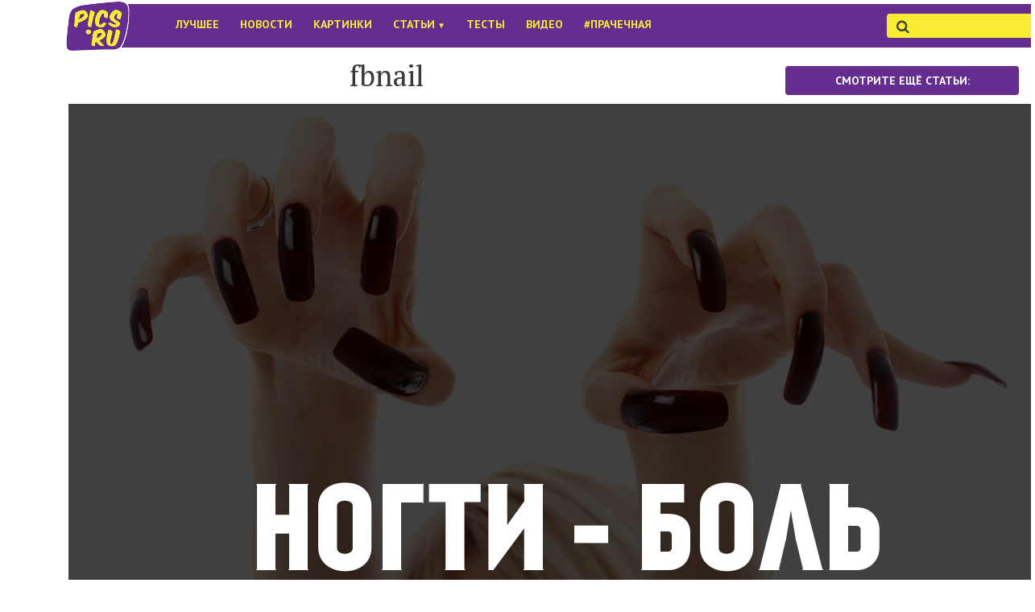

--- FILE ---
content_type: text/css
request_url: https://pics.ru/wp-content/themes/pics.ru/assets/fonts/icon-fonts/style.css
body_size: 440
content:
@font-face {
	font-family: 'icomoon';
	src:url('fonts/icomoon.eot?v0s16b');
	src:url('fonts/icomoon.eot?#iefixv0s16b') format('embedded-opentype'),
		url('fonts/icomoon.ttf?v0s16b') format('truetype'),
		url('fonts/icomoon.woff?v0s16b') format('woff'),
		url('fonts/icomoon.svg?v0s16b#icomoon') format('svg');
	font-weight: normal;
	font-style: normal;
}

[class^="icon-"], [class*=" icon-"] {
	font-family: 'icomoon';
	speak: none;
	font-style: normal;
	font-weight: normal;
	font-variant: normal;
	text-transform: none;
	line-height: 1;

	/* Better Font Rendering =========== */
	-webkit-font-smoothing: antialiased;
	-moz-osx-font-smoothing: grayscale;
}

.icon-repeat:before {
	content: "\e058";
}
.icon-arrow-left:before {
	content: "\e094";
}
.icon-arrow-right:before {
	content: "\e095";
}
.icon-arrow-up:before {
	content: "\e096";
}
.icon-arrow-down:before {
	content: "\e097";
}
.icon-chat:before {
	content: "\e603";
}
.icon-chevron-thin-down:before {
	content: "\e600";
}
.icon-chevron-thin-left:before {
	content: "\e601";
}
.icon-chevron-thin-right:before {
	content: "\e602";
}
.icon-chevron-thin-up:before {
	content: "\e604";
}
.icon-quotes-left:before {
	content: "\e977";
}
.icon-quotes-right:before {
	content: "\e978";
}
.icon-cross:before {
	content: "\e605";
}
.icon-share2:before {
	content: "\e606";
}
.icon-search:before {
	content: "\f002";
}
.icon-twitter:before {
	content: "\f099";
}
.icon-facebook:before {
	content: "\f09a";
}
.icon-facebook-f:before {
	content: "\f09a";
}
.icon-bars:before {
	content: "\f0c9";
}
.icon-navicon:before {
	content: "\f0c9";
}
.icon-reorder:before {
	content: "\f0c9";
}
.icon-google-plus:before {
	content: "\f0d5";
}
.icon-vk:before {
	content: "\f189";
}
.icon-eye:before {
	content: "\f06e";
}

.icon-feed4:before {
    content: "\e900";
}
